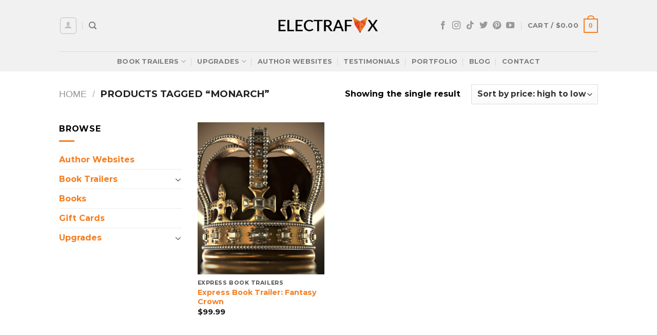

--- FILE ---
content_type: text/html; charset=utf-8
request_url: https://www.google.com/recaptcha/api2/anchor?ar=1&k=6LeWdZoUAAAAACCdBk4cLSh1CZo9JyA9vluk6nEt&co=aHR0cHM6Ly9lbGVjdHJhZm94LmNvbTo0NDM.&hl=en&v=PoyoqOPhxBO7pBk68S4YbpHZ&size=invisible&anchor-ms=20000&execute-ms=30000&cb=lndovtg2lvq
body_size: 48716
content:
<!DOCTYPE HTML><html dir="ltr" lang="en"><head><meta http-equiv="Content-Type" content="text/html; charset=UTF-8">
<meta http-equiv="X-UA-Compatible" content="IE=edge">
<title>reCAPTCHA</title>
<style type="text/css">
/* cyrillic-ext */
@font-face {
  font-family: 'Roboto';
  font-style: normal;
  font-weight: 400;
  font-stretch: 100%;
  src: url(//fonts.gstatic.com/s/roboto/v48/KFO7CnqEu92Fr1ME7kSn66aGLdTylUAMa3GUBHMdazTgWw.woff2) format('woff2');
  unicode-range: U+0460-052F, U+1C80-1C8A, U+20B4, U+2DE0-2DFF, U+A640-A69F, U+FE2E-FE2F;
}
/* cyrillic */
@font-face {
  font-family: 'Roboto';
  font-style: normal;
  font-weight: 400;
  font-stretch: 100%;
  src: url(//fonts.gstatic.com/s/roboto/v48/KFO7CnqEu92Fr1ME7kSn66aGLdTylUAMa3iUBHMdazTgWw.woff2) format('woff2');
  unicode-range: U+0301, U+0400-045F, U+0490-0491, U+04B0-04B1, U+2116;
}
/* greek-ext */
@font-face {
  font-family: 'Roboto';
  font-style: normal;
  font-weight: 400;
  font-stretch: 100%;
  src: url(//fonts.gstatic.com/s/roboto/v48/KFO7CnqEu92Fr1ME7kSn66aGLdTylUAMa3CUBHMdazTgWw.woff2) format('woff2');
  unicode-range: U+1F00-1FFF;
}
/* greek */
@font-face {
  font-family: 'Roboto';
  font-style: normal;
  font-weight: 400;
  font-stretch: 100%;
  src: url(//fonts.gstatic.com/s/roboto/v48/KFO7CnqEu92Fr1ME7kSn66aGLdTylUAMa3-UBHMdazTgWw.woff2) format('woff2');
  unicode-range: U+0370-0377, U+037A-037F, U+0384-038A, U+038C, U+038E-03A1, U+03A3-03FF;
}
/* math */
@font-face {
  font-family: 'Roboto';
  font-style: normal;
  font-weight: 400;
  font-stretch: 100%;
  src: url(//fonts.gstatic.com/s/roboto/v48/KFO7CnqEu92Fr1ME7kSn66aGLdTylUAMawCUBHMdazTgWw.woff2) format('woff2');
  unicode-range: U+0302-0303, U+0305, U+0307-0308, U+0310, U+0312, U+0315, U+031A, U+0326-0327, U+032C, U+032F-0330, U+0332-0333, U+0338, U+033A, U+0346, U+034D, U+0391-03A1, U+03A3-03A9, U+03B1-03C9, U+03D1, U+03D5-03D6, U+03F0-03F1, U+03F4-03F5, U+2016-2017, U+2034-2038, U+203C, U+2040, U+2043, U+2047, U+2050, U+2057, U+205F, U+2070-2071, U+2074-208E, U+2090-209C, U+20D0-20DC, U+20E1, U+20E5-20EF, U+2100-2112, U+2114-2115, U+2117-2121, U+2123-214F, U+2190, U+2192, U+2194-21AE, U+21B0-21E5, U+21F1-21F2, U+21F4-2211, U+2213-2214, U+2216-22FF, U+2308-230B, U+2310, U+2319, U+231C-2321, U+2336-237A, U+237C, U+2395, U+239B-23B7, U+23D0, U+23DC-23E1, U+2474-2475, U+25AF, U+25B3, U+25B7, U+25BD, U+25C1, U+25CA, U+25CC, U+25FB, U+266D-266F, U+27C0-27FF, U+2900-2AFF, U+2B0E-2B11, U+2B30-2B4C, U+2BFE, U+3030, U+FF5B, U+FF5D, U+1D400-1D7FF, U+1EE00-1EEFF;
}
/* symbols */
@font-face {
  font-family: 'Roboto';
  font-style: normal;
  font-weight: 400;
  font-stretch: 100%;
  src: url(//fonts.gstatic.com/s/roboto/v48/KFO7CnqEu92Fr1ME7kSn66aGLdTylUAMaxKUBHMdazTgWw.woff2) format('woff2');
  unicode-range: U+0001-000C, U+000E-001F, U+007F-009F, U+20DD-20E0, U+20E2-20E4, U+2150-218F, U+2190, U+2192, U+2194-2199, U+21AF, U+21E6-21F0, U+21F3, U+2218-2219, U+2299, U+22C4-22C6, U+2300-243F, U+2440-244A, U+2460-24FF, U+25A0-27BF, U+2800-28FF, U+2921-2922, U+2981, U+29BF, U+29EB, U+2B00-2BFF, U+4DC0-4DFF, U+FFF9-FFFB, U+10140-1018E, U+10190-1019C, U+101A0, U+101D0-101FD, U+102E0-102FB, U+10E60-10E7E, U+1D2C0-1D2D3, U+1D2E0-1D37F, U+1F000-1F0FF, U+1F100-1F1AD, U+1F1E6-1F1FF, U+1F30D-1F30F, U+1F315, U+1F31C, U+1F31E, U+1F320-1F32C, U+1F336, U+1F378, U+1F37D, U+1F382, U+1F393-1F39F, U+1F3A7-1F3A8, U+1F3AC-1F3AF, U+1F3C2, U+1F3C4-1F3C6, U+1F3CA-1F3CE, U+1F3D4-1F3E0, U+1F3ED, U+1F3F1-1F3F3, U+1F3F5-1F3F7, U+1F408, U+1F415, U+1F41F, U+1F426, U+1F43F, U+1F441-1F442, U+1F444, U+1F446-1F449, U+1F44C-1F44E, U+1F453, U+1F46A, U+1F47D, U+1F4A3, U+1F4B0, U+1F4B3, U+1F4B9, U+1F4BB, U+1F4BF, U+1F4C8-1F4CB, U+1F4D6, U+1F4DA, U+1F4DF, U+1F4E3-1F4E6, U+1F4EA-1F4ED, U+1F4F7, U+1F4F9-1F4FB, U+1F4FD-1F4FE, U+1F503, U+1F507-1F50B, U+1F50D, U+1F512-1F513, U+1F53E-1F54A, U+1F54F-1F5FA, U+1F610, U+1F650-1F67F, U+1F687, U+1F68D, U+1F691, U+1F694, U+1F698, U+1F6AD, U+1F6B2, U+1F6B9-1F6BA, U+1F6BC, U+1F6C6-1F6CF, U+1F6D3-1F6D7, U+1F6E0-1F6EA, U+1F6F0-1F6F3, U+1F6F7-1F6FC, U+1F700-1F7FF, U+1F800-1F80B, U+1F810-1F847, U+1F850-1F859, U+1F860-1F887, U+1F890-1F8AD, U+1F8B0-1F8BB, U+1F8C0-1F8C1, U+1F900-1F90B, U+1F93B, U+1F946, U+1F984, U+1F996, U+1F9E9, U+1FA00-1FA6F, U+1FA70-1FA7C, U+1FA80-1FA89, U+1FA8F-1FAC6, U+1FACE-1FADC, U+1FADF-1FAE9, U+1FAF0-1FAF8, U+1FB00-1FBFF;
}
/* vietnamese */
@font-face {
  font-family: 'Roboto';
  font-style: normal;
  font-weight: 400;
  font-stretch: 100%;
  src: url(//fonts.gstatic.com/s/roboto/v48/KFO7CnqEu92Fr1ME7kSn66aGLdTylUAMa3OUBHMdazTgWw.woff2) format('woff2');
  unicode-range: U+0102-0103, U+0110-0111, U+0128-0129, U+0168-0169, U+01A0-01A1, U+01AF-01B0, U+0300-0301, U+0303-0304, U+0308-0309, U+0323, U+0329, U+1EA0-1EF9, U+20AB;
}
/* latin-ext */
@font-face {
  font-family: 'Roboto';
  font-style: normal;
  font-weight: 400;
  font-stretch: 100%;
  src: url(//fonts.gstatic.com/s/roboto/v48/KFO7CnqEu92Fr1ME7kSn66aGLdTylUAMa3KUBHMdazTgWw.woff2) format('woff2');
  unicode-range: U+0100-02BA, U+02BD-02C5, U+02C7-02CC, U+02CE-02D7, U+02DD-02FF, U+0304, U+0308, U+0329, U+1D00-1DBF, U+1E00-1E9F, U+1EF2-1EFF, U+2020, U+20A0-20AB, U+20AD-20C0, U+2113, U+2C60-2C7F, U+A720-A7FF;
}
/* latin */
@font-face {
  font-family: 'Roboto';
  font-style: normal;
  font-weight: 400;
  font-stretch: 100%;
  src: url(//fonts.gstatic.com/s/roboto/v48/KFO7CnqEu92Fr1ME7kSn66aGLdTylUAMa3yUBHMdazQ.woff2) format('woff2');
  unicode-range: U+0000-00FF, U+0131, U+0152-0153, U+02BB-02BC, U+02C6, U+02DA, U+02DC, U+0304, U+0308, U+0329, U+2000-206F, U+20AC, U+2122, U+2191, U+2193, U+2212, U+2215, U+FEFF, U+FFFD;
}
/* cyrillic-ext */
@font-face {
  font-family: 'Roboto';
  font-style: normal;
  font-weight: 500;
  font-stretch: 100%;
  src: url(//fonts.gstatic.com/s/roboto/v48/KFO7CnqEu92Fr1ME7kSn66aGLdTylUAMa3GUBHMdazTgWw.woff2) format('woff2');
  unicode-range: U+0460-052F, U+1C80-1C8A, U+20B4, U+2DE0-2DFF, U+A640-A69F, U+FE2E-FE2F;
}
/* cyrillic */
@font-face {
  font-family: 'Roboto';
  font-style: normal;
  font-weight: 500;
  font-stretch: 100%;
  src: url(//fonts.gstatic.com/s/roboto/v48/KFO7CnqEu92Fr1ME7kSn66aGLdTylUAMa3iUBHMdazTgWw.woff2) format('woff2');
  unicode-range: U+0301, U+0400-045F, U+0490-0491, U+04B0-04B1, U+2116;
}
/* greek-ext */
@font-face {
  font-family: 'Roboto';
  font-style: normal;
  font-weight: 500;
  font-stretch: 100%;
  src: url(//fonts.gstatic.com/s/roboto/v48/KFO7CnqEu92Fr1ME7kSn66aGLdTylUAMa3CUBHMdazTgWw.woff2) format('woff2');
  unicode-range: U+1F00-1FFF;
}
/* greek */
@font-face {
  font-family: 'Roboto';
  font-style: normal;
  font-weight: 500;
  font-stretch: 100%;
  src: url(//fonts.gstatic.com/s/roboto/v48/KFO7CnqEu92Fr1ME7kSn66aGLdTylUAMa3-UBHMdazTgWw.woff2) format('woff2');
  unicode-range: U+0370-0377, U+037A-037F, U+0384-038A, U+038C, U+038E-03A1, U+03A3-03FF;
}
/* math */
@font-face {
  font-family: 'Roboto';
  font-style: normal;
  font-weight: 500;
  font-stretch: 100%;
  src: url(//fonts.gstatic.com/s/roboto/v48/KFO7CnqEu92Fr1ME7kSn66aGLdTylUAMawCUBHMdazTgWw.woff2) format('woff2');
  unicode-range: U+0302-0303, U+0305, U+0307-0308, U+0310, U+0312, U+0315, U+031A, U+0326-0327, U+032C, U+032F-0330, U+0332-0333, U+0338, U+033A, U+0346, U+034D, U+0391-03A1, U+03A3-03A9, U+03B1-03C9, U+03D1, U+03D5-03D6, U+03F0-03F1, U+03F4-03F5, U+2016-2017, U+2034-2038, U+203C, U+2040, U+2043, U+2047, U+2050, U+2057, U+205F, U+2070-2071, U+2074-208E, U+2090-209C, U+20D0-20DC, U+20E1, U+20E5-20EF, U+2100-2112, U+2114-2115, U+2117-2121, U+2123-214F, U+2190, U+2192, U+2194-21AE, U+21B0-21E5, U+21F1-21F2, U+21F4-2211, U+2213-2214, U+2216-22FF, U+2308-230B, U+2310, U+2319, U+231C-2321, U+2336-237A, U+237C, U+2395, U+239B-23B7, U+23D0, U+23DC-23E1, U+2474-2475, U+25AF, U+25B3, U+25B7, U+25BD, U+25C1, U+25CA, U+25CC, U+25FB, U+266D-266F, U+27C0-27FF, U+2900-2AFF, U+2B0E-2B11, U+2B30-2B4C, U+2BFE, U+3030, U+FF5B, U+FF5D, U+1D400-1D7FF, U+1EE00-1EEFF;
}
/* symbols */
@font-face {
  font-family: 'Roboto';
  font-style: normal;
  font-weight: 500;
  font-stretch: 100%;
  src: url(//fonts.gstatic.com/s/roboto/v48/KFO7CnqEu92Fr1ME7kSn66aGLdTylUAMaxKUBHMdazTgWw.woff2) format('woff2');
  unicode-range: U+0001-000C, U+000E-001F, U+007F-009F, U+20DD-20E0, U+20E2-20E4, U+2150-218F, U+2190, U+2192, U+2194-2199, U+21AF, U+21E6-21F0, U+21F3, U+2218-2219, U+2299, U+22C4-22C6, U+2300-243F, U+2440-244A, U+2460-24FF, U+25A0-27BF, U+2800-28FF, U+2921-2922, U+2981, U+29BF, U+29EB, U+2B00-2BFF, U+4DC0-4DFF, U+FFF9-FFFB, U+10140-1018E, U+10190-1019C, U+101A0, U+101D0-101FD, U+102E0-102FB, U+10E60-10E7E, U+1D2C0-1D2D3, U+1D2E0-1D37F, U+1F000-1F0FF, U+1F100-1F1AD, U+1F1E6-1F1FF, U+1F30D-1F30F, U+1F315, U+1F31C, U+1F31E, U+1F320-1F32C, U+1F336, U+1F378, U+1F37D, U+1F382, U+1F393-1F39F, U+1F3A7-1F3A8, U+1F3AC-1F3AF, U+1F3C2, U+1F3C4-1F3C6, U+1F3CA-1F3CE, U+1F3D4-1F3E0, U+1F3ED, U+1F3F1-1F3F3, U+1F3F5-1F3F7, U+1F408, U+1F415, U+1F41F, U+1F426, U+1F43F, U+1F441-1F442, U+1F444, U+1F446-1F449, U+1F44C-1F44E, U+1F453, U+1F46A, U+1F47D, U+1F4A3, U+1F4B0, U+1F4B3, U+1F4B9, U+1F4BB, U+1F4BF, U+1F4C8-1F4CB, U+1F4D6, U+1F4DA, U+1F4DF, U+1F4E3-1F4E6, U+1F4EA-1F4ED, U+1F4F7, U+1F4F9-1F4FB, U+1F4FD-1F4FE, U+1F503, U+1F507-1F50B, U+1F50D, U+1F512-1F513, U+1F53E-1F54A, U+1F54F-1F5FA, U+1F610, U+1F650-1F67F, U+1F687, U+1F68D, U+1F691, U+1F694, U+1F698, U+1F6AD, U+1F6B2, U+1F6B9-1F6BA, U+1F6BC, U+1F6C6-1F6CF, U+1F6D3-1F6D7, U+1F6E0-1F6EA, U+1F6F0-1F6F3, U+1F6F7-1F6FC, U+1F700-1F7FF, U+1F800-1F80B, U+1F810-1F847, U+1F850-1F859, U+1F860-1F887, U+1F890-1F8AD, U+1F8B0-1F8BB, U+1F8C0-1F8C1, U+1F900-1F90B, U+1F93B, U+1F946, U+1F984, U+1F996, U+1F9E9, U+1FA00-1FA6F, U+1FA70-1FA7C, U+1FA80-1FA89, U+1FA8F-1FAC6, U+1FACE-1FADC, U+1FADF-1FAE9, U+1FAF0-1FAF8, U+1FB00-1FBFF;
}
/* vietnamese */
@font-face {
  font-family: 'Roboto';
  font-style: normal;
  font-weight: 500;
  font-stretch: 100%;
  src: url(//fonts.gstatic.com/s/roboto/v48/KFO7CnqEu92Fr1ME7kSn66aGLdTylUAMa3OUBHMdazTgWw.woff2) format('woff2');
  unicode-range: U+0102-0103, U+0110-0111, U+0128-0129, U+0168-0169, U+01A0-01A1, U+01AF-01B0, U+0300-0301, U+0303-0304, U+0308-0309, U+0323, U+0329, U+1EA0-1EF9, U+20AB;
}
/* latin-ext */
@font-face {
  font-family: 'Roboto';
  font-style: normal;
  font-weight: 500;
  font-stretch: 100%;
  src: url(//fonts.gstatic.com/s/roboto/v48/KFO7CnqEu92Fr1ME7kSn66aGLdTylUAMa3KUBHMdazTgWw.woff2) format('woff2');
  unicode-range: U+0100-02BA, U+02BD-02C5, U+02C7-02CC, U+02CE-02D7, U+02DD-02FF, U+0304, U+0308, U+0329, U+1D00-1DBF, U+1E00-1E9F, U+1EF2-1EFF, U+2020, U+20A0-20AB, U+20AD-20C0, U+2113, U+2C60-2C7F, U+A720-A7FF;
}
/* latin */
@font-face {
  font-family: 'Roboto';
  font-style: normal;
  font-weight: 500;
  font-stretch: 100%;
  src: url(//fonts.gstatic.com/s/roboto/v48/KFO7CnqEu92Fr1ME7kSn66aGLdTylUAMa3yUBHMdazQ.woff2) format('woff2');
  unicode-range: U+0000-00FF, U+0131, U+0152-0153, U+02BB-02BC, U+02C6, U+02DA, U+02DC, U+0304, U+0308, U+0329, U+2000-206F, U+20AC, U+2122, U+2191, U+2193, U+2212, U+2215, U+FEFF, U+FFFD;
}
/* cyrillic-ext */
@font-face {
  font-family: 'Roboto';
  font-style: normal;
  font-weight: 900;
  font-stretch: 100%;
  src: url(//fonts.gstatic.com/s/roboto/v48/KFO7CnqEu92Fr1ME7kSn66aGLdTylUAMa3GUBHMdazTgWw.woff2) format('woff2');
  unicode-range: U+0460-052F, U+1C80-1C8A, U+20B4, U+2DE0-2DFF, U+A640-A69F, U+FE2E-FE2F;
}
/* cyrillic */
@font-face {
  font-family: 'Roboto';
  font-style: normal;
  font-weight: 900;
  font-stretch: 100%;
  src: url(//fonts.gstatic.com/s/roboto/v48/KFO7CnqEu92Fr1ME7kSn66aGLdTylUAMa3iUBHMdazTgWw.woff2) format('woff2');
  unicode-range: U+0301, U+0400-045F, U+0490-0491, U+04B0-04B1, U+2116;
}
/* greek-ext */
@font-face {
  font-family: 'Roboto';
  font-style: normal;
  font-weight: 900;
  font-stretch: 100%;
  src: url(//fonts.gstatic.com/s/roboto/v48/KFO7CnqEu92Fr1ME7kSn66aGLdTylUAMa3CUBHMdazTgWw.woff2) format('woff2');
  unicode-range: U+1F00-1FFF;
}
/* greek */
@font-face {
  font-family: 'Roboto';
  font-style: normal;
  font-weight: 900;
  font-stretch: 100%;
  src: url(//fonts.gstatic.com/s/roboto/v48/KFO7CnqEu92Fr1ME7kSn66aGLdTylUAMa3-UBHMdazTgWw.woff2) format('woff2');
  unicode-range: U+0370-0377, U+037A-037F, U+0384-038A, U+038C, U+038E-03A1, U+03A3-03FF;
}
/* math */
@font-face {
  font-family: 'Roboto';
  font-style: normal;
  font-weight: 900;
  font-stretch: 100%;
  src: url(//fonts.gstatic.com/s/roboto/v48/KFO7CnqEu92Fr1ME7kSn66aGLdTylUAMawCUBHMdazTgWw.woff2) format('woff2');
  unicode-range: U+0302-0303, U+0305, U+0307-0308, U+0310, U+0312, U+0315, U+031A, U+0326-0327, U+032C, U+032F-0330, U+0332-0333, U+0338, U+033A, U+0346, U+034D, U+0391-03A1, U+03A3-03A9, U+03B1-03C9, U+03D1, U+03D5-03D6, U+03F0-03F1, U+03F4-03F5, U+2016-2017, U+2034-2038, U+203C, U+2040, U+2043, U+2047, U+2050, U+2057, U+205F, U+2070-2071, U+2074-208E, U+2090-209C, U+20D0-20DC, U+20E1, U+20E5-20EF, U+2100-2112, U+2114-2115, U+2117-2121, U+2123-214F, U+2190, U+2192, U+2194-21AE, U+21B0-21E5, U+21F1-21F2, U+21F4-2211, U+2213-2214, U+2216-22FF, U+2308-230B, U+2310, U+2319, U+231C-2321, U+2336-237A, U+237C, U+2395, U+239B-23B7, U+23D0, U+23DC-23E1, U+2474-2475, U+25AF, U+25B3, U+25B7, U+25BD, U+25C1, U+25CA, U+25CC, U+25FB, U+266D-266F, U+27C0-27FF, U+2900-2AFF, U+2B0E-2B11, U+2B30-2B4C, U+2BFE, U+3030, U+FF5B, U+FF5D, U+1D400-1D7FF, U+1EE00-1EEFF;
}
/* symbols */
@font-face {
  font-family: 'Roboto';
  font-style: normal;
  font-weight: 900;
  font-stretch: 100%;
  src: url(//fonts.gstatic.com/s/roboto/v48/KFO7CnqEu92Fr1ME7kSn66aGLdTylUAMaxKUBHMdazTgWw.woff2) format('woff2');
  unicode-range: U+0001-000C, U+000E-001F, U+007F-009F, U+20DD-20E0, U+20E2-20E4, U+2150-218F, U+2190, U+2192, U+2194-2199, U+21AF, U+21E6-21F0, U+21F3, U+2218-2219, U+2299, U+22C4-22C6, U+2300-243F, U+2440-244A, U+2460-24FF, U+25A0-27BF, U+2800-28FF, U+2921-2922, U+2981, U+29BF, U+29EB, U+2B00-2BFF, U+4DC0-4DFF, U+FFF9-FFFB, U+10140-1018E, U+10190-1019C, U+101A0, U+101D0-101FD, U+102E0-102FB, U+10E60-10E7E, U+1D2C0-1D2D3, U+1D2E0-1D37F, U+1F000-1F0FF, U+1F100-1F1AD, U+1F1E6-1F1FF, U+1F30D-1F30F, U+1F315, U+1F31C, U+1F31E, U+1F320-1F32C, U+1F336, U+1F378, U+1F37D, U+1F382, U+1F393-1F39F, U+1F3A7-1F3A8, U+1F3AC-1F3AF, U+1F3C2, U+1F3C4-1F3C6, U+1F3CA-1F3CE, U+1F3D4-1F3E0, U+1F3ED, U+1F3F1-1F3F3, U+1F3F5-1F3F7, U+1F408, U+1F415, U+1F41F, U+1F426, U+1F43F, U+1F441-1F442, U+1F444, U+1F446-1F449, U+1F44C-1F44E, U+1F453, U+1F46A, U+1F47D, U+1F4A3, U+1F4B0, U+1F4B3, U+1F4B9, U+1F4BB, U+1F4BF, U+1F4C8-1F4CB, U+1F4D6, U+1F4DA, U+1F4DF, U+1F4E3-1F4E6, U+1F4EA-1F4ED, U+1F4F7, U+1F4F9-1F4FB, U+1F4FD-1F4FE, U+1F503, U+1F507-1F50B, U+1F50D, U+1F512-1F513, U+1F53E-1F54A, U+1F54F-1F5FA, U+1F610, U+1F650-1F67F, U+1F687, U+1F68D, U+1F691, U+1F694, U+1F698, U+1F6AD, U+1F6B2, U+1F6B9-1F6BA, U+1F6BC, U+1F6C6-1F6CF, U+1F6D3-1F6D7, U+1F6E0-1F6EA, U+1F6F0-1F6F3, U+1F6F7-1F6FC, U+1F700-1F7FF, U+1F800-1F80B, U+1F810-1F847, U+1F850-1F859, U+1F860-1F887, U+1F890-1F8AD, U+1F8B0-1F8BB, U+1F8C0-1F8C1, U+1F900-1F90B, U+1F93B, U+1F946, U+1F984, U+1F996, U+1F9E9, U+1FA00-1FA6F, U+1FA70-1FA7C, U+1FA80-1FA89, U+1FA8F-1FAC6, U+1FACE-1FADC, U+1FADF-1FAE9, U+1FAF0-1FAF8, U+1FB00-1FBFF;
}
/* vietnamese */
@font-face {
  font-family: 'Roboto';
  font-style: normal;
  font-weight: 900;
  font-stretch: 100%;
  src: url(//fonts.gstatic.com/s/roboto/v48/KFO7CnqEu92Fr1ME7kSn66aGLdTylUAMa3OUBHMdazTgWw.woff2) format('woff2');
  unicode-range: U+0102-0103, U+0110-0111, U+0128-0129, U+0168-0169, U+01A0-01A1, U+01AF-01B0, U+0300-0301, U+0303-0304, U+0308-0309, U+0323, U+0329, U+1EA0-1EF9, U+20AB;
}
/* latin-ext */
@font-face {
  font-family: 'Roboto';
  font-style: normal;
  font-weight: 900;
  font-stretch: 100%;
  src: url(//fonts.gstatic.com/s/roboto/v48/KFO7CnqEu92Fr1ME7kSn66aGLdTylUAMa3KUBHMdazTgWw.woff2) format('woff2');
  unicode-range: U+0100-02BA, U+02BD-02C5, U+02C7-02CC, U+02CE-02D7, U+02DD-02FF, U+0304, U+0308, U+0329, U+1D00-1DBF, U+1E00-1E9F, U+1EF2-1EFF, U+2020, U+20A0-20AB, U+20AD-20C0, U+2113, U+2C60-2C7F, U+A720-A7FF;
}
/* latin */
@font-face {
  font-family: 'Roboto';
  font-style: normal;
  font-weight: 900;
  font-stretch: 100%;
  src: url(//fonts.gstatic.com/s/roboto/v48/KFO7CnqEu92Fr1ME7kSn66aGLdTylUAMa3yUBHMdazQ.woff2) format('woff2');
  unicode-range: U+0000-00FF, U+0131, U+0152-0153, U+02BB-02BC, U+02C6, U+02DA, U+02DC, U+0304, U+0308, U+0329, U+2000-206F, U+20AC, U+2122, U+2191, U+2193, U+2212, U+2215, U+FEFF, U+FFFD;
}

</style>
<link rel="stylesheet" type="text/css" href="https://www.gstatic.com/recaptcha/releases/PoyoqOPhxBO7pBk68S4YbpHZ/styles__ltr.css">
<script nonce="dQUg0pES5tEfH-h5GH0V1w" type="text/javascript">window['__recaptcha_api'] = 'https://www.google.com/recaptcha/api2/';</script>
<script type="text/javascript" src="https://www.gstatic.com/recaptcha/releases/PoyoqOPhxBO7pBk68S4YbpHZ/recaptcha__en.js" nonce="dQUg0pES5tEfH-h5GH0V1w">
      
    </script></head>
<body><div id="rc-anchor-alert" class="rc-anchor-alert"></div>
<input type="hidden" id="recaptcha-token" value="[base64]">
<script type="text/javascript" nonce="dQUg0pES5tEfH-h5GH0V1w">
      recaptcha.anchor.Main.init("[\x22ainput\x22,[\x22bgdata\x22,\x22\x22,\[base64]/[base64]/MjU1Ong/[base64]/[base64]/[base64]/[base64]/[base64]/[base64]/[base64]/[base64]/[base64]/[base64]/[base64]/[base64]/[base64]/[base64]/[base64]\\u003d\x22,\[base64]\x22,\x22w6M1VkzCucKawrTClcOtwrgZJsO7w7bDqXkDwr/[base64]/Cl8KMAMKhwphVwpY6Z2V7SHNaw4FMw7PDilfDtcObwpbCsMKbwqDDiMKVUFdCGw0aNUhcKX3DlMKywq0Rw41mBMKna8Oqw7PCr8OwFMO9wq/CgVceBcOIKH/CkVAGw5LDuwjCk3ctQsOOw4sSw7/[base64]/BRnCl8KSc2LDuh/[base64]/w44rw6hOw4w6PsK0w71Ow51vBCfDtQ7Cu8Kuw7s9w44Fw7nCn8KvLsKVTwrDnsOMBsO7GU7CisKoNB7DplphSQPDtibDj0kOScObCcK2wq/DrMKka8KPwrQrw6UlXHEcwq4Fw4DCtsORbMKbw5wywpItMsK+woHCncOgwpQcDcKCw4Z4wo3Cs3/CqMOpw43CucKLw5hCCsKoR8KdwqTDmAXCiMKMwq8gPDIObUbCl8KJUk4jFMKYVWHChcOxwrDDuRkVw53Dv2LCilPCvxlVIMK2wqnCrnpIwovCkyJJwpzCom/CpMKwPGgewr7CucKGw63DoQHCmsOJI8O9RigIFhNwYMOowo7Dpnh2GDHDpcOWwrXDgsKCOMKrw5RkYwfCpsOSWScwwqPCsMKhw4BWw5kZw7XCsMOPZ2krJsOgMMOVw7/[base64]/DpkfDjWciwqTCjcKQLcOpZMOeV8OFYcOEGsKuR8O4LzVAV8ObDS1QOUMawq58bsOzw63Cm8OxwrTCkmjDkS3DrMOHXsKfRG13w5QdDWMpGMKqwqBWG8OiwobDrsOkFmB8B8K+wrTDp1crwobCkBzCpiIiwrJ2FicAw5jDtmVyfW/Cr3ZDw6jCqW7Cp2cLw75OL8OVw6HDhyHDisK3w6AEw6/CrGpZw5N5VcOkI8KQQsKPAi7DtQtDV1s4HMOTWCkxwqrCmUDDmsKIw73CtMKBCjYtw5d2w7pYZGcqw5TDnSrCjsKvMEzClgzClwHCusKMB0R9FWw/wqDCn8OuEcKowp7CjMKZIMKGfcKAbxLCrcOrHHrCp8OoFR5qw7kRbnMFw6pnw5MmOsORw44Jw4/CmsONwr8oEFTCs1ltC3vCplXDucKPw63DnMOMHcO/wojDthJjwoVXScKowpN0PVnCg8KGVMKKwrIjw4d8encfF8OLw5rDpsO3bMK/OMO1wpnCrwYCw6/CvcK2FcKiLjDDuVQNwpHCpsOiwoLDrcKMw5k/JMObw4ozLsKePHokwo3DhAcMbnUONh/[base64]/DizDCjMOsNTFjLcOhw6lVwp3Ck8OFwrwCwpNDw40CZsOhwpnDpMKmL1bCtsKtwq0/w4zDvyAmw5/DtcKCDnERfE7CjBNDRMObfV/DkMKlworCpQXCs8O9w5/CkcKbwrwcQsKbQcKgLcO/[base64]/Dg8OcKznDoUfCnsKGC3ZTw6bCg8K8wojCmsK7w6bDrF0ew6nDmEbCq8ONR34CZXoMwrbCt8O7w7jCgsKcw5YWKwFgUV4IwoTCpUHDg3zCncOWw6jDtsKqEnbDvU3CusOWw53Dh8KkwoQlDxHCqxBRPBrCv8O/GDvDgE3CgcOTw6vCnk4zaj4yw6PDrHPChxZVNW1Tw7LDiz1dfRVjLcKjYsO7BgbDo8KXR8O/w5weZ2g/[base64]/DjsOUwrIrOUYUwqbChXVCwrnDisOWeDUOd0ZQw4tOwonClsOHw4LClQ3DscKcLcOnwo/CjijDnW3DnwhNd8OsWwjDh8O0RcOYwolzwpjCjyHCn8O+wqtOw4JOwpjChmx0Q8KHHFAIw6lyw5klw7rCsFUZMMOBw5hQw67DgsOXw5vDiggHVSjCm8K6wox/wrPCtQk/BMO1A8KCw5AHw5QdRyjDi8O4wqTDizxLw5PCsh4uw43Do0gkw6LDqXFMwoU+M2/[base64]/dhjCjMKbw5QfwpE8w5w2wp7DgcKPFikHw6BTw6jDtjvDrsOHbcOxEMOWw73DjsKcMAMjwoEZGS0jO8OUw77Cgw7CisKcwrUsCsKjLwRkw4/DtA/CuQHDrDzDkMOdwoRICMOvwpzCjMOtVsKQwpcaw7HCvl7CpcO9X8Kyw4h3w4RgfX88wqTCq8OzSHVhwrZTw4vCvCcdw7o8SzQxw6sQw5DDjsOZGUEyQS3CqsOswpVUdsK0wqfDlsOyIcKddMO5C8K3YA3ChMKwwrHCh8OsKyQJbF/DjmlnwpLCnSzCmMORC8OkFsOIe15SBMK8wqTDhMOkw4xPL8OGIsKCe8OgcMKYwrJYwoc7w7LCiH8qwoPDil1OwrLCqzc1w4TDjUhdcXo2TsOsw7wfNsKVI8O1SsOuGcOzcDV0wpN4M07DiMO7w7HCkkXCiUpNw6VTYsKkE8K6wrPCq3VrQMKPw7PCnB4xw6/[base64]/w7sIw7rCp8KTw7EPAwXCgEjCvRNpw6USwoYlHFgLw55aeR/Dkyspw6LDpMKxVxcSwqB5w5UkwrDDsB3CmhLDkcOew5XDssKkNhNuM8KtwqnDqQPDlwNJL8OyDcOPw5ZSI8OqwpjClcKDwqfDsMOpMFdQdBXDkFjCrsKKwrDCixEPw4/CjsOfX1TCjsKIa8OlOMOdw7vDnALCrXZFOivCs3E2wrnCpABZZcKgL8KuR3jDr2XDlFUMDsKkLsOIwr3Dgzopw4HDrMKKw7tCDjvDq1h/[base64]/d8O+w6dVwqU2QsO6w4jCgMOnMcKIwpNQJCXDs05jF8KteAfDpiAkwprCrUcKw7tEPMKUYWPChiXDqMO1bF3CqGsLw6F/fMKjD8KbSnEjZF7ClzDCkMKNcXnDmR/Di0kGd8KAw5NBw6/[base64]/DhitkPMKlwrTDisOCwrPDvkIqwqzDuMOHMcOXwqACdCvCq8OkKCVBw73Doi3Dh2FMw558Wnp9TzrDq2PCg8O/DjXDjcOKwodRPMKbwrvDpcO1woHCosK7wrbDlmfClVfCpMO/[base64]/CqcOxDDF4wpAJwpFMGMKDw5MNw5F1wr3CoGzDmMK5X8KGwqlTwpg+w63Csi5zw5XCqgfCsMO5w6hLNTh/wqjDuGN+wp8rPsOFw5zDrnZsw5jDncKaDcKpHSTCjSTCryZuwodxw5cWCsOdAjNcworCrMO6wpfDg8Oiw5nDssOhN8K2TcOdwovCk8OCw5zDqsKDKsKGwpM7wqk1ScOPwqvDsMOBw6XDusOcw6jDtw4ww47CmSddEzvCoSrCriUswqrCrcOVEMOMwp3DpsKIw45TeW/[base64]/DuMKZG8OmUVrDnC4TZ8KVw6zCvxfDvsOsT3gcwplfwrEEw6UsA19MwqBKw7zCl2RmLcOcbcKGwoVAL0g4BRTCjx0hwpbDo2PDh8KHVEbDt8O3PsOjw5fClMOmDcOUTsOeGXjCksOiPShiw7oDRMKEGsOZwp/CnBU9NE7DrS85w4NYw5cAaCVxH8KEX8K3w5kew4gpw4Z4LcKIwrU9w6xtR8OIOsKswpUlw7TCl8O1fSxkAT/CsMO6wojDr8Ouw6zDtsKewphhCVLDhsK0ZsOAw5HCmHIWI8KdwpQTGV7Dq8O3wqnDh3/CocKeGAPDqCfCpERobcOKKSTDkMOWw7NZw7/DoR8fUjNhE8OfwptNUcKWw69DZRnDoMOwZ27DlMOsw7B7w63Dr8Kqw7JBRysJw6bCuBN9wpR0RQUUw5/CqMKvw6fCtsOxwpg8w4HCgWwOw6HCtMKqMMK2wqU/UcKYMxvCvW3CnsKEw6HCpnBIWcO0w5MYIS0McF3DgcOMVUPChsKewqEOwpwmbnzCkxMRwo7Dn8Ksw4TCicO7w49LUloGDEl4SjbCssKrBGRBwo/DgiHDnDwxwq9Aw6IYw5LDksKrwoQmw7TCgcK2w7TDrg/[base64]/CrcK8woZsZxvDuBFNdMOyw6vCiMKmw6zDkcKpw7fCj8KoDMOEWlPCg8O0wrs+PVlqP8OMPnDCu8KowozCmcOWTMK9wrDDrXDDj8KKw7DCj2JQw7/CrcO5EsOTPMOIfXZWKcKqcRcpMyrClTZ9w7J4fgY6IcOMw53ChV3DtFnDisONO8OUQMOOwr3CvsOjw6jCsXQ+wrYMwq52CHNPwr7Co8KIZGovYsKOwo97R8O0wovChSrChcKYSsKsK8KnQMOPCsKdw6JIwpRrw6MpwqQ8wokdUD/[base64]/DqsKawrfDrMK/[base64]/CqsO7wrkPVcOaPA/CpsOBCF14HsOMw6XCmALDgMO/FUA9wrvDiWnCtsOOwofDpsO2XwfDisKjw6DCm3bCtHw/w6XDrcO2woE3w4lFw63DusKwwrPConLDssKowq3DtlpAwrBgw58rw7bDusKaWcKiw5AwEcOZa8KyTj/DnMKUwrYvw4XCj23CqDpheijCsEYNwrrCl04eNifDgh7CscOlG8KiwolLPxTDmcKGaVsFwr/CicOMw7bCgsK/VsOSwpdtHGXCjcKOdl8cwqnCjH7CiMOgw6rDq0DClDLDhsKHF35WFcOKw7REFGLDm8KIwogkIlLCuMK/UsKtE10qPsK5LyUbBcO+c8KCPw0vdcOAwr/DqsKXRcO7Y1E7w6nDvmQww5nCrw7Dq8Kcw7gYJ1nDpMKDWMKbUMOoS8KLIwhCw48IwpXCtCbDjsORH3PCjMKIwrDDn8KtEcKPUX4mDMOFw4jDlggtS38Nwp/[base64]/wq3Cp0F+FcONw5DCkMK1wr/[base64]/w45kw4fCpcKoAyhwGcOWwrbCgsKpc8OTMznDjHswbsKfw4rCsTJcwq8vwrkEeVzClsOLeRTDol8jcMOcw5snUhDDqGTCgsKWwoTDkTnClsOxw6F2wr/CmxNnLC8kBVszw4Qlw5nDmULCrxnCqlVuw7U/CigCZgPDm8OEbMOCw5kGFjZfZgnDlcKdQkB/T0E3QMKNVsKTNjdDQkjCisOpU8KFFH9nbiBWXgo0wrLDlztnXMOswqjCvwPDnTtCwp5awqUyIxQEw7rCgAHCiEzDvMO+w7Ebw4VPTMOew7Yuwp/CvMKtOAjDtcOwTcK/OMKxw7LDvMK3w4zChRrDjjMXLSTCjiNyAmfCuMKgw60ywpvDnsKGwpDDnFYxwrgIFH/Dry4rwqTDpj7DqUtzwqfCt1jDlh7CtMK2w6MEGMO5NsKZwojCpsKSdTsbw5zDtsO0DRYTU8O4ahTDjg0Jw7/CuXVceMKfwplTCmnDrnpnwo/DncOvwpAnwp50wrLDm8OQw7hLL2XCpxl8wrI3w4HCjMO3J8Kxw4DDtsK5EQ5Tw4ooFsKCDQjDsURMd0/Cn8KmT0/Dm8Olw6bDkh9+wqHCh8Ovwp4ew5HCisOdwoTCvsKpK8OpXk5WF8Onwoo2GGvCkMK/w4rCk2HCu8KJw5XCjMK3FVZeOCvCuRTDgMKfWQjCkyHCjS7DjcONw5J+woJ1w7vCtMKZwprCnMKBUmTDusKow6lEHiAGwpoAGMOENsKHBMK4wot2wpPDhcOYw5p9dcKnwoHDkQghwonDo8O0WcKowogDbMOZS8K/GcOoTcOPw4XDuHzDg8KOFsOEdjXCtDnDmHY3wqVVw5jDrFzCnnPCl8KzUsOoZTPDn8KkP8OLcsKPMzjCvsKqwqHDp1hKCMOeEcK/w6XDoz7DkMOmwrLCjsKEZcKEw4TCocOMwrLDmT4zNMK6WcOdBjkwQ8ObQj/CjQrDhsKFcMK5VMKowpfCjsOxfzLDkMKYw63DiDtlwq7CuxEyZsOmbRhbwqvDjAPDn8KWw5vCq8K5w7EcJMKYw6DCu8KYSMK6wpthw5jDncKcwoTCjsO0LRo4wrhxcm7DuH/[base64]/CjHrCl1oTdGPCisOsw4AdwovCjknDlMKcwrpPw4B3IjbDsSBFwqHClcKtTMKHw5lpw7Rxe8OcenB1w7PCngDDjcOWw4cpX38rZ13CuXjCsXICwrDDgUDClcOhaWLCrcOAfF/CicKOL1sXw6LDu8OTwrLDocOnOFgGT8KPw4FRMAtjwrkkLMKodcKjw7p/e8K1HQwpRsOaA8KXw5vCp8OCw4ItbsKKDT/[base64]/w5ZFV8Kvw5nCpMOHU8OjFsOSw43CmE13Nyo3wphBcELDsR7DkFVHwpzDk0p7eMO9w6LCjMO8w4dAwobCgRRtT8K/d8KWw78Ww5zDscOOwqvCi8K4w7vDqsOvbXTCtl9TScKiNmlQVMOWOcKQwqbDpcOuaCzCqVPDhyXClC0UwpNjw7YmP8OiwqbDrkYjJVI0wpwIY3xvwoDCllhUw74/woRWwrhvBcODYHU5w4jDgm/CuMO5worCg8OgwotzASvCjUcnw7fCgsO0wpdywocBwpfDpFTDhE/[base64]/DokvDkTXDpcK8w5HCgR8zMcK7wqjCl8KKH3pMW2Zpw5YZd8O+w5/CmnNvw5VwaxY8w4N+w7jDmTEuahJGw7ZdL8O6AMKDw5nDmsKbw6knw6jCul7Co8Oxw4sbL8K5woV0w6F+FVNLwqMPb8KpO0TDucO+DMOXVsKuP8O8GMOxRDLCr8OgUMOyw4ImGzszwpTChGfDnTrDpsKVRBPDjU0Xw7tFGsK/wrwPw5N/PsKLF8OdVgo/F1Anw6gYwpnDs0HDiAAfw7XCt8OjVS0AC8OzwobCh3QYw6wkI8Otw63DgMOIwoTCn2/[base64]/HBgHw7LDpsKJHhXCiQ7DqjRWw5LCrsOtfiVdSEFsw5wjw6LCmQknw7wcUMO2wo80w7tBw5DCnyBnw4pZwp3Dr2dLFsKjBMOTP2rDiSZ7SsOkwqVXwofCmCt/wq1QwqQcXMK1wotkwrjDp8KjwoljQ1DChXTDtMO6aUDDr8OfPgvDjMKywpxZInY/ERZsw7M5TcKxMz10K3ImGsOSEsK1w7RBZAjDmHY2wpA/[base64]/CuAvDpEzCgzHDr3A0Dy3Cok/Cs0QadMKrwo8dwpQqwp5gw5sUwoBeZ8OgIgrDk0p5BsKew6J0dgpFwrVSM8Kqw6d4w4zCrcO7wrpHCcOuwpADFcKawq/DhcKqw5PChXBAwqXCrj0cBMKAJMK2QcK3w4pDwqouw6NlDnvCusONEVXCosKzInFcw4DDhmkyJXfCnsO6wrlfwrx1OTJdTcO8wrjCj2nDrMO4SMK0AcKBAsO5ekPDvMOvw7bCqgEhw7TDusKYwr7DoBV/wrDCo8KZwpZ2w7p7w4/DtWcgBUnDisO4SsOewrZ/w5zDgBfCjlofw7Zow5PCqCDDmhNJDcOEGn7DksKjHgvDuSYzHsKFw5fDpcOiXcKkHEx4w75/[base64]/CvlArwo3CjnXDrkEowqo6w7HDjUPCm8O3VsOQwo3Dl8Osw4QqOAd2w71vP8KdwqTCgFzDpMKTw6Eqw6LCmMKRw4zCu3lfwo/DjSlIPsOSLjtcwrrDg8OzwrvDqxFzccO6KcO5w5lCXsOvG1hkwoUIScOAw4RRw7IDw5PCh0N7w5HDqcK7w7bCvcOKMAUMOMOyDxPDtTDDnDlow6fDoMKPwpfCuTbDlsK4egvDosKjwo3CjMOYVgvCsn/[base64]/DsMO6e1rDoMOOw6YdUMOSwrbDqcOmBQAhT1HDkGouw4xaOMKYeMOuwrklwp8Cw6bCrsO7JMKbw4NAwrHCu8Oewp4ew6XClFDDtcOWVFBWwqjCjWdnLsKxScO/woDCpsOLwr/DsE/CksOPXCQaw6nDuFnCiEjDmFXDv8KHwrczwpDCtsOJwrtZSWtLQMOeE1AFwrrDtj9rckZ5YMOUBMOAw5XDu3cowpDDugk5w5XDlsOQwrZQwqvCrmHDn3DCt8KwQMKEM8Ozw4kkwr9zworCicOhR3NueR3CpsKMw4Jvw7bCrQFsw551K8OFwo/DhsKPPcOhwojDl8Ktw6Mdw45oFG1gw4s5OxPDjXDDlsO+UnnDnlfCqT9uP8OJwp/[base64]/CrcKfw411SzbCmmIEwq13w7sQw5Mtw6YVw4XCiMOtw4EAV8KfFDzDoMKZwqVywqXDvHbChsOIw7wlIUZhw4nCn8KbwoVKLBIOw6/CqVfClMOzMMKqwr3CsBl3wpV7w5gzw7nCq8Kaw5l2dFzDoCzDtUXCucKfTMKQwqspw77DqcO3JQPDq0nDk3TDl37CoMOkesODXsKgMXPDosK+w5fCrcOXSMOuw5HCqsOhTMKfM8OgIcOAw5YAbcOiRsK5w4vCq8Kaw6crwol0w7wIw401wq/[base64]/CpGvDrhjDkcOZw63ChTfCisK/bcKmw7Y1wpvCt3gYJgomN8KWLh0fMsO2BsKdQS3Cnh/Do8KDIDZmwo0Vw5VxwoLDmMOweFE5ZsKOw4XCtTXDsifCuMKBwrLCmERZeHExwplUwpPCsVzDoljCqU5swo7CoQ7DlwfCgxXDi8K/w4sdw411IUvDnMKLwqIXwrUhPcKPw4DDisOvw7LCmCRUwoXCtsKiJ8OQwpHDqsOcw55tw7vCtcKRw7g2woXCtMOzw71dw4jClTYdwqbCtsK2w6k/w7oow60KD8OwZxzDsmPDqMK1wqggwoPCrcORZ0fCtMKQwpzCvm4/H8Kqw5ZpwrbCksKqWcK8ADPCsXTCpCfDlWB4K8ORWFfCusKjwqkzwociSMOAwp7CuQTCr8O6EH/DrHNjCMOkVsKwDj/Csh/CjiPDjgYqJ8OJwpPDrjxIP2xMdihuQGAyw4l4J1LDnVHDl8Ksw7PChkAjbV3DgxojOX3CuMOlw7Q/e8KOVHwLwrJUUld+w4HDscO7w4nCjTggwoNZXTs9wqR2w4bChiBLwrxJIMKlwoDCusOJw7gnw5xhFcOvwqvDksKgPcOfwqDDs0zDtR3CmsOHwpDDgDRrGiZ5wqvDkg/DrsKMDAHCrxBGw6LDmSTCgjAww6hZwoLDlsK6woczw5HCqhDCocKnwoUwSg8Lwr1zdcKVw5nDmn3DhBfDii3CsMOswqRewqPDgcKRwonCnwd0XMOvwovDqcKrwrIAc2PDkMKxw6IPfcO5wrrCjsOnwrfCsMKww7TDs0/[base64]/XsObEjY5w7FEw7nCiQbCt8Krwoczw7TDocOQUsOhPcKjTsKCaMOgw5IufcOPPmoldsKywrPCuMObwpnCr8KbwpnCpsOhA39KCWPCrsORPUBHLRwQCit4wovCtMKXDFfCkMKeEDTCv11vwrsmw5nCk8Khw6d4D8OOwq0vY0fCtcOxwpQCOyXCnid7w47CiMKuw6/Dpi7CiifDo8KWw4oSw4wFPwB3w5zCljHCgsKPwrtkw4/CscOQVsOIw6kRwpFTwrHCrHfDh8Osa2HDiMKJwpHDpMO2fsOzw7w2wo8BSWguMxlXRGHDrVR7wo0Gw4rDl8Kiw6fDj8O7NcOywpoIaMOxB8Ogwp/[base64]/CpB3DqWfDlsOkw6Eaw5PCn0lMIcK8w5Qow6LDiE/DlDvClcOnwq7Cm0jCj8O/wrbCvkrCksOJw6zCm8KKwpzCrEUJX8Oaw6cHw7vCtMKcZ2rCsMOVZlXDmDrDsDYHwrXDqiPDknHDkMK0FE/CosKDw55mXsKwEyobPQTDvHtvwrt7IF3DhWrDisODw48Nwrxqw5FpBMOdwp5rHMOjwrdkXmQGw7bDusO4J8OlRxIVwqtIacK7wrB6PzUmw7vCmsO6wpwTb3jCosO1QsOAw5/[base64]/woYFFcKNw5vDqmcMYGDDkFrCm8KDw6fDmW9Ew6/CmMKHHMOOcxgEw6LCsD4awrh/E8KdwpjCoC7Cr8KQwrIcBcOAw4jCsDzDqxTDl8KQdCJHwo0zNDRkGcKiw64zQg/Dg8O8woAOwpPDksKoNUxew61Mw5jDv8ONbFFqesK3Y0dOw7lMwqjDmV54PMKww59LATBdLk9uBFQMw603ScOfEcOUHjbCiMO3K0HDlVjCvcKSY8O7AUYmRsOIw7FAXsOrdj7DgsOVHMOdw61PwrEZXXvDvMO+TcKnQ3DDp8K9w4kGw6wKw4HCpsK/w7dAY2gaZsKnw4M3O8Kswp89w5VFwqcQO8OiXybCv8OODsOAUsOSPDTCn8OhwqLCgMOIcF5xw7bDkSlwMRnCqQrDunUYwrXDpBPDnFUlcXXDjV5awrHChcO5w7/Csj8Lw5PDtcOPw77CgiISZMKQwqVUwoJjP8OcAifCqcOuYMKcCUXCmsKywpkUw5IbIMKCw7HCsh0pw6vDoMOLIHjCohsgw7lPw6jDvsOCw5s3woHDjE05w5x+w61LcDbCpsOaD8KoFMKpKMKjU8KuJ3l6Rl1FVUXDucK/w77CuCAJwoB9w5bDs8O9UsOiwo/[base64]/DrhzDhMOocT00AcKMQsKswpFFN8OLw6zCvwjDnQ7CkijClEJGwpBcbEdBw4fCqsKvYSHDocOow4jCuUVbwqwLw7XDqQ7CpcK1K8KRwprDnsKDwoHDj3jDm8Ohw6FhAnXCj8KCwpjDs2xfw4oVLTbDrBxBVMOmw43DiF58w6RVJlbDmcKSTmJiQ2cEw5/CmMO2R0zDgQF6wr4sw4XDjsOFB8KBc8KqwqVTw7hsJMK4wqnCkcK/SQvCimLDpQILwoTCsBZvOsKIYyNSNmxPwoLCusKtBHlcQQnCl8Kkwop1w7rCtsOgcsO1RsO3w6jChFoaaF3Dsnsxwo4ZwoHCjcOwaBxHwp7CpRJXw4bCp8OCEcOLdcOYURwqwq3DlhrCigTCjCRoSMOpwrRWeScswp9UeBnCoRVLTcKPwq/CkSlTw5LCkhfCtcOawrrDpBnDp8KlEMKNw7TCsQ/[base64]/[base64]/OsOkP8KwSsKfw5xCwovCscO1IMOdwrZ+PsOvQG7ClTFqwpjCk8O6w5cUw6XCoMK8wqE3esKYbMOKEMK/[base64]/CkANdBcK7woBkwr8Rw4gywpV3J2VhH8OVccO8w6BQwotiw7jDicKlDMOXwqdINRssY8OcwoY5I1E+ak9kworDpcOsAsKXYcO8ExTCo3zCv8OcIcKvNE9Vw6rDq8OUY8OYw4cDO8KbfnXCtsKRwoDCrmvCvWtdw63CmsKNw5QobQ5bEcK9fh/[base64]/CnnrCqMOaw67CjsOzw6MMWkhBLMO6HAzDjsOVKyp6w4slw7/Dg8Ohw5PCgcKGwoHCiT9cw5XCnMKuw49swpXDpVtwwpvCvMK4wpFkwpQLFMK2I8OVw6PDrnx0XwxdwonDgMKZwobCtF/DmG3Dv27CmGfCiwrDr2wewrQrfCXCjcKsw5zCjMK8wr1NBD/CvcK5w5LDt2FvI8KRw4/CgWMDwpNUL2oAwrh6DkjDjFAzw5QocVlhwqbDhlI/[base64]/CixhswrM8wpt5wpnCpAzDtSFdAn4GSsKVwptSZMK6w7LDlXrDlsOow7RFQMK5WX7CpcK7XTRpT1wnw75Qw4ZzT1zCvsOwem3CqcOcDEE2wptcC8OLw4HCrSbChwjCrirDsMK9wqbCosOgRcKoTWLDgixNw5p9T8O8w7tvw40OBsOEJEDCrsKZZsKYwqDDr8O/WBwAFMKhw7fDmWEuw5TCj2/CuMKvYcKHD1DDnyHDgTLDsMOtKHzCtFAKwo45K3JODcO2w45IOsKcw5HCkGzChXPDnMK3w5TDuzZVw7/CuRl1HcKGwq/DpBXCpC01w6zCll0LwofCo8KfRMOIa8Oyw4fCtXVRTAfCvVJewrxsXwPCphAVw7LCh8KibDgFwoBawq13wpkJwrAaIMOSHsOlwoNjw6cmRmzDglMQJMO/[base64]/wpLDr1DCpRUkKmHCnyk+IsKTwrvCtT/DgsOIPg7ClTNDdEpzWsKCZG3CpsOVwohpwpoIw6BUQMKKwojDrcOuwpjDn2rCvW8UCMKrPMOxM37CrsOUZXgQa8OuRF5RHSnDucOSwrHDnCnDnsKWwrI8w5Aew6M+wqMTdXzCr8OyKsKcL8OaBcKTQ8Knw6J6w4xaeQQASmlow5rDiB/Di2RBwoLCqsO2dX0ENAbDo8K5NiNaFcKQADXDsMKDM0Avwp5xw7fCucO9VhrCmRbCksKXwpDCusKLATvCuVTDsUXCkMOWCnzDq0YcBjXDqzo8w6TCu8OOQSrCuCc+w5jDksK1w6XDkMOmVVJUJQ8WDMKpwoVRAcO3EUB3w5E1w6TCrG/DvMOywqoISUxiwphxw6Qbw6/CjTDCjcOlw6gSwpwDw57ChkFwOUbDmwPDvUhfJS00V8KywrxHZcOSw7zCtcKJCsOlwqXDm8KpHxN1QXTDl8OLwrI2fz/ConYUG38fNsOyUQfCicO8wqk7eGEYZlDDpcO+BsKaNsOQwpXDj8ONXXrDn2LDtCMDw5XDiMO0WW/CnygmaTnDv3cpwrQXSsOYFDHDgB7DoMKIbWouIFXClwMrw7EfYUQfwpZHwrsFbEnDu8O4wrLClyg5ZcKUMcK9Y8OHbmosOsK8NsOXwp4hw6XCrjxSNRDDgiIrKcKNOVh/JFElH3cgMxTCok/Di2TDiwwIwpoVw4hTZsKyAnoQLsO1w5jCg8OPw43CnUx1w4UIQ8KwYMOdRFfConRjw7YUA3HDqgrCv8OYw7jCvnhcYx/[base64]/EsO1w4TCkMO1wrvConLCkm1MW3TCnSgDw7kQw5DChT3DqcK/w5fDpD0qHcK6w77DjsKBEcO/[base64]/CnzfCi1TDs1zDkm7CkBlsHh7CgsKkA8OSwpjCmcOmaxEdwqrDtsOCwqoqCS8xPMKswqNUdMOPw4s2wq3CtMKNDyUNwp3CvXoiw5zDlgJ8wpEuw4ZFV33DtsOUw6jDtsOWdjfCjAPCjMKAOsOzwplEVXDDvF7DolUZDMO4w6xEVcKFLFbDhF/DtUdyw7VUcTLDisKvwqk/wqXDiFjDokFpKyF6MsOxcSkEw6RPLsOAwo1Awo5OSjcUw55Kw6bDtMOfP8O1w67CuzbDqmR/dBvCtcOzCBd3w7vClwfChMOSwqoTeGzDjsKpIj7Ck8KgOCkqc8K/LMOew6JHH1rDh8O8w7LDsxDChcOdW8KsbMKMb8O4egkjA8KIwqrDgnQNwocaLkjDslDDnzPCvsO4ISgcw4/DqcOiwq/[base64]/[base64]/DlBRxwozClsKiw53CgkJyw785Mg3ClMKFLQd6wq3Cj8KhVCNUN2PDtsKZw6YDw4PDj8KTEFMKwp5mcsOjVcKXQEDDhycUw7pyw5DDocKwFcOrezsMw5LCgGZsw7/DicK+wrDCjmAnTSPCkcOqw6ZGDWpmBsKWMi99w4Vtwqw9XBfDgsOdAMKowqIow4NiwpUDw4xyw4Mhw4rCh3fCkTgFRcOJWB9tVMKRCcK/CFLChw4yc3ZbFVkQVsKJw45sw6saw4TDlMOwIsKlBMO5w4fChcOcX0rDjsOcwr/DigQUwopDw4nCjsKULsKFH8OCbSBewok1fcOqLlBEwqrDr0HCqUB/w6lxKznDlMKBG1ZgDATDjsOHwp0DF8K0w5HCisO3w5rDkDsjdHnCjsKAwrrDn3olwp7CvcOvw4Uow7jDqsK/wr3DsMKBZSptwo/ChG7CpUkWwoPDmsKSwoAzccK7w4FRfsKiwqFZbcKgw7rCtcK/bcO1GMKsw5LCiETDoMKEwq4oYcOzM8KweMOZwq3CosOPSsOzbRLDgzEsw6cAw5nDp8OkI8ODEMO+ZcKOEG5aBQPCqyvCoMKVHil5w6cyw5HCkU19aFbCsBx9f8OGIcKlw67DpMOOwrPCqQTCkH/DsVJ+w6XCnijCrsOpw53DnwvDrcOhwphcw5p+w48bw7YWKDrDohXDlCRgw6XClX1EQcOyw6Ynwpx3VcKNw5jCosKVJsKjw6jCpQvCjGfDgXTDosKediNkwoosX1IYw6PDni8QRTXDmcKHTMKBYE7CocOBZ8KoD8KhcwLCoQvCusOlOk0wPcO4VcKzwo/Dq3/Dt2M8wrTDqsOTIMO5w5vCvATDssKSwrjCs8KVHsOPw7bDtB5JwrdfD8K9wpTDtz1BPlbDlgUQw5TCqsKKYsK2wozDvsKKPsKWw5Fdd8OXQ8KUIMKdP0wiw45Mw6xFwoZUw4TDnkh6w6tEaWLDmXcTwrbCh8O5GxxFaUZ0Ww/CkMO+wrDDjzd4w7BhFhRpPHl8wrQBaFwyYkQKDlnCgTBCw4fDhCDCvMKFw67ComZHO0s7wqzDjXXCv8Otw6dCw6MewqHDkcKQwoQuVhnDhsKYwo0+wrhfwqrCqcKBw5/DhW1Qej9qw4FiFnQfey3DocKDwoN8Ty1mVlQHwo3CuUjCrUjDhD7CgAfDiMK1ZhoQw5LDuCVww7rCicOkFCnDo8OrXsK2woBHTsK1w6ZlNAbCql7DknLCjmJqwqs7w58WRsKlw689w40CPD4Fw7DCoDTCn34tw406Jj/CoMOMahYUw65wa8OUEcOmwp/DtcOLWkhhwptDwo4nB8Onw6EwKMKmw45RbMKswpxHY8O7wrMlA8KMEsOYBMKUCsOTb8OfHi/CvMK6w7pIwr7DogzCinzDhMKPwowZYFgvL1HCoMOzwofCkijCk8K3MsKCDHYJesKow4ACGsOFw44ebMKxw4ZYDsO3acKow7IDfsKkA8Oyw6DCn3RCwoskb0XCpFXCjcKSw6vDlW8iG3LDncOTwoFyw5vCnsKKw7DDh0/Drw5oBBp/[base64]/DqyYMw4HCg8OdHhhgwqchw54HJTPDgltzEcOawrZEwrvDoRtDwqFwVcOqUMKGwpbCj8OOwr7CnH95wosMwofCpMOJw4HDuELCjcK7HsKBwrvCsR96JUMfSgrCisKbwqprw4F5wqg6KsOcG8KrworDvQDClR4Ew7VpEX3DhcKZwqtOXFt2L8KpwrkWPcO/[base64]/CncO2wpfCpMKCw5nCn1g0M8K0wpczfS0Iw6DDrR/Do8OAw5/DvsOOYMOxwo/ClsKWwpDClSBEwo0icsOUwoxZwqxZw57DgsOUPHDCom/CtztQwqcpEMOuwpTDpcK1J8Olw5TCmMKBw7FMMgrDhcK9w5HCmMOPb0fDhFF9wobDjAYOw7LCsEjCllhlfnY5fMOsJgl4SRbDk1HCsMO/wp3CusOZD2/CrE7CoRg/[base64]/P1TDssKyNlHCucOdw6hpwoPCmMOZNMOpcA3DnsOuEi91Am5Cb8OSZiArw5okWMOlw7LCkAtSAVTDrhzCqBxVTsKqwqUPXkYbRyfCp8KPwqgoMMKkWMOARREXw5FowpzDhG3ChsKawoDDn8KJw5/CmDBbwo3DqlVrwrzCssKhaMKKwo3CtsOHfRHDq8KTQ8OqD8KPw55XH8OAUBrDl8KMAw3Du8OdwqTChcO6c8KlwovDkXzCn8KYdMOnw6JwMDPDpsKTBsOvw6wmwpRdw6BqCcKpVjJ9w493wrYeEMK5wp3Dv2w/[base64]/[base64]/CscKZw6VtacK0eRbDsz7DhMOaw7wdfMO/wrhzXMOmwrfCg8KvwqfDlMKxwoQCwpEmBMOZwp8TwoPCqQJeDsO1w4/ClDwkwoHCicOAOlNFw6RiwpvCvMKpw4ssIcKtwpchwqXDqMKMJ8KdG8OBw5MQAEfCnMONw5IiCQbDh3bDtB9Nw5/CsGpvwrzCo8OmaMKBURBCwqHDocKleRbDjMKgIkDDkkjDrBLDoyIpRMOOFcKHdMOIw4d4w4cnwr3DncOIwrDCkinClcONwpwLwpPDoHLDmBZtKhtmNAPCgsKJwpIuWsO5wpYJw7MBwrhULMKcw7/Cg8O6TQR1PsKQwo9ew43ChiVDNMK1dWDChsOyC8KtZMOBw5NPw5RHZcOVIsKiDMOLw5nDkMKWw4fCmMOPAhjCiMOywrUGw4XDg3VcwqJuwp/Cpx8MwrHCqX5lwqDDrMKdZxo/MMKXw4RWamvDiV/[base64]/[base64]/w7Naw5o5RFptEcOyRzHCpG7CsMOqFVHCjzzDq0MYDcKtwrfClcOCwpN+wrkuwolDG8K0DcOFd8Ktw5IadsKew4UXHzjDhsKkMcKJw7DDg8O7M8KKEgvCh3Zxw6lyfS7CgiYdJcKZwovDvn/DsBVlM8OZBWfDlgTCusOwZ8Ocw6zDnRcBQsOsNMKNwqcUwoXDkEDDvT0TwrfDocKKfMOOMMOJwotFw65KVMOYOQ4Cw68iKDDDrsK6w5l0GMOxwrbDvxpYaMONwoPDsMOJw5TDvUs6eMKgEsKgwoktJ0M7w75Aw6bDsMO2w68QeyXCqz/[base64]/DrcKmFg7CjE5Ww4leWsKfUcKrw6/Dm0HDk8OzwqXCg8Kdw6BobMOsw4/CuBo6w6jCkMOSYHbCpgoXICXCtl7CqcKfw75ycmXDkyrCrMKewrhEwrzCj0/DlXJawo7CnSDCgMKSKVI5K1DDgWTDgcK8wqXDsMKoS2fCu27Dl8OnV8Oow6bCnRxsw5EpZcKAY1UvVMKkw4h9wrfCkEEFc8KsMUlew4XDqMO/[base64]/DsOeRC0qw5LCi8OxQsO/w4/DhFjCg2t1XyYhI1vDtsKhw5TCq10DP8O4E8KMwrPDicOzd8Krw4Y/E8KSwpU7wpMWwqzCiMKJV8KMw5PDmcOsW8O7w5zCmsOvw53DlRDDl3Juwq5BJ8K5w4bClsKhWcOjw4HDtcKmekE+w47Cr8O2UsKuI8KMwogTFMOhBsKLwopzWcK8eT1hwofDl8OeURIvBsKXw5DCpw1Abm/DmMOdRcKRH18uBnPDn8KnWh96b1M5O8K8R37CnMOhXMK9NcOcwrDCpsOtdjzCjhRtw7XDvcOmwrbCg8KESgrDrEbDmsOnwppbTBrChMOWw5rDmsKBHsKmwoI+UFzCh2ZTLU7DgcKGP0DDuRzDuARHwrddYSLDpg9xw4TCqVctwrPDgMKhw5rCjR/DmcKMw4cYwqvDlMO8w4cuw4JVwpbDiSzCl8OLHW0VSMKkPhcXOMOIwprCmMO8w7jDm8Kuw6nCssO8SnDDt8KYwqvDmcKgYmgXw6QlLhBeZsOkGMOfGsKNw7d5wqY5NUlTw7HDg20KwoQhw6DDrQkLwozDgcK3wonCnn1MUgchdCjCkcKRKRQCw5t3V8OLwpt3fMO/csKCw4zCoXzDv8Oxw6/DticowqfCujTCjMKZOcKYw5fCtEhUw69HQcOkw4N0XmnCt0MadcOyw4vCq8OhwpbCsFpvwpc+JBjCvQ/CtUrDm8ONfloWw53Di8O2w4PDosKdwpnCqcOJDxjChMKmwoLDhGQ4w6HDlkbDkcOwXsKKwrzCisKKYj/[base64]/CqHPDj1BUa8K0aRvCmsOUK1xaAUfDpcOywoHClE4oSMO4w5zCh29eF33DuA/DrVt+woh1BsKbw5XDgcK7DyBMw6LCiyjCsEN7wpASw4/Ct2gWRRkSwp7CncK4McKaLTfCkArDpsKnwp3Dk0FFTMOgeHzDllrCmsOzwrprez/CqsOFfhoAJA3DmcOBwqJ2w4zDlcO7w5PCjcOywq/[base64]\x22],null,[\x22conf\x22,null,\x226LeWdZoUAAAAACCdBk4cLSh1CZo9JyA9vluk6nEt\x22,0,null,null,null,1,[21,125,63,73,95,87,41,43,42,83,102,105,109,121],[1017145,246],0,null,null,null,null,0,null,0,null,700,1,null,0,\[base64]/76lBhn6iwkZoQoZnOKMAhmv8xEZ\x22,0,0,null,null,1,null,0,0,null,null,null,0],\x22https://electrafox.com:443\x22,null,[3,1,1],null,null,null,1,3600,[\x22https://www.google.com/intl/en/policies/privacy/\x22,\x22https://www.google.com/intl/en/policies/terms/\x22],\x22GAiZndegNbxwtK5+rP62jy6juSZkzLErN82VbzJNAbw\\u003d\x22,1,0,null,1,1769010994431,0,0,[216,180,25,145,4],null,[236,137,128,91,7],\x22RC-hv0uAP0DpANLag\x22,null,null,null,null,null,\x220dAFcWeA5Nyv3yyFwL6G-ud9tcDFRBLIQGMrgV2y0IlI96waPuTI1UDVb-krJZp1ctYT9L34hQzRwmpXj2lXCmLzIBvbNIF3UtZA\x22,1769093794613]");
    </script></body></html>

--- FILE ---
content_type: text/css
request_url: https://electrafox.com/wp-content/uploads/custom-css-js/471.css?v=3975
body_size: 350
content:
/******* Do not edit this file *******
Simple Custom CSS and JS - by Silkypress.com
Saved: Jul 09 2023 | 03:38:20 */
.tooltipster-base { width:25%; }
.pricing-table .bullet-more-info { cursor:pointer; }
#wc_checkout_add_ons { margin-bottom:15px; }

#stripe-payment-data > p { display:none; }

.payment_box { margin:20px 0px 0px -3px; }
.wc-stripe-cc-form { margin:25px 0px 0px 0px; }
.woocommerce-checkout-payment { margin:25px 0px 0px 0px; }
#main > div.cart-container.container.page-wrapper.page-checkout > div > div:nth-child(8) > form > input {  }
.changeorder { font-size:12px; }

.premaddon { margin:20px 0px 0px 0px; }

.woocommerce-checkout .tooltip {
  position: relative;
  display: inline-block;
  cursor:pointer;
}

.woocommerce-checkout .tooltip .tooltiptext {
  visibility: hidden;
  width: 345px;
  background-color: #555;
  color: #fff;
  font-family: Montserrat;
  font-weight:bold;
  text-align: center;
  border-radius: 6px;
  padding: 10px;
  position: absolute;
  z-index: 1;
  bottom: 131%;
  left: 310%;
  margin-left: -60px;
  opacity: 0;
  transition: opacity 0.3s;
  line-height:20px;
}

.woocommerce-checkout .tooltip .tooltiptext::after {
  content: "";
  position: absolute;
  top: 100%;
  left: 8%;
  margin-left: -5px;
  border-width: 5px;
  border-style: solid;
  border-color: #555 transparent transparent transparent;
}

.woocommerce-checkout .tooltip:hover .tooltiptext {
  visibility: visible;
  opacity: 1;
}

.ptbr { font-size:14px !important; }

.woocommerce-info .message-wrapper {text-align:right}



--- FILE ---
content_type: text/javascript
request_url: https://electrafox.com/wp-content/uploads/custom-css-js/11855.js?v=3567
body_size: -110
content:
/******* Do not edit this file *******
Simple Custom CSS and JS - by Silkypress.com
Saved: Jul 08 2023 | 03:27:59 */
  function copyText1() {
    var textarea = document.getElementById("myTextarea1");
    textarea.select();
    textarea.setSelectionRange(0, 99999); /* For mobile devices */
    document.execCommand("copy");
    alert("Link copied!");
  }
  function copyText2() {
    var textarea = document.getElementById("myTextarea2");
    textarea.select();
    textarea.setSelectionRange(0, 99999); /* For mobile devices */
    document.execCommand("copy");
    alert("Link copied!");
  }
  function copyText3() {
    var textarea = document.getElementById("myTextarea3");
    textarea.select();
    textarea.setSelectionRange(0, 99999); /* For mobile devices */
    document.execCommand("copy");
    alert("Link copied!");
  }